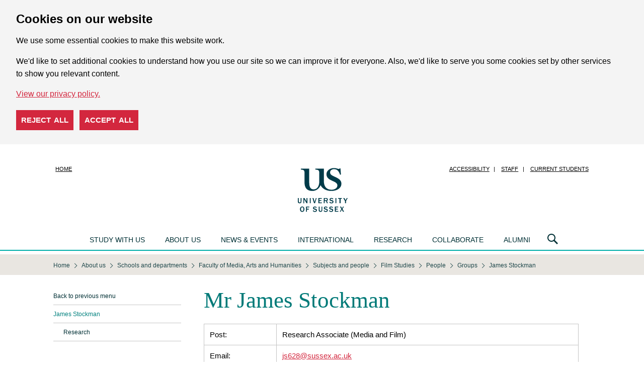

--- FILE ---
content_type: text/html; charset=UTF-8
request_url: https://www.sussex.ac.uk/schools/media-arts-humanities/subjects-and-people/film-studies/people/groups/person/344181
body_size: 6668
content:

<!doctype html>
<html class="no-js" lang="en">
<head>
    <meta charset="utf-8" />
    <meta http-equiv="x-ua-compatible" content="ie=edge" />
    <meta name="viewport" content="width=device-width, initial-scale=1.0" />
    <title>James Stockman : Groups : ...  : Faculty of Media, Arts and Humanities : University of Sussex</title>
    <meta name="focus" content="external" />
    <meta charset="UTF-8"/>
    <meta name="description" content="University of Sussex web profile of Mr James Stockman" />
    <meta name="owner" content="Web Team" />
    <meta name="author" content="Faculty of Media, Arts and Humanities" />
    <meta name="robots" content="index, follow, noodp" />
    <meta name="copyright" content="University of Sussex" />
    <meta name="dcterms.modified" content="2022-04-13T15:11:32+01:00" /> 
    <link rel="icon" sizes="144x144" href="/favicon.png">
    <link rel="stylesheet" href="/assets/css/cyclone.css?1763459869" />
    <script src="/assets/js/libs/jquery/jquery-3.6.0.min.js"></script>
        <link href="https://www.sussex.ac.uk/profiles/rdf/344181" rel="meta" title="RDF" />
    <link href="https://www.sussex.ac.uk/profiles/344181" rel="canonical" />
    <link href="/assets/css/news-override-cyclone.css" media="screen" rel="stylesheet" type="text/css" /> 
</head>
<body id="us-body" class="cyclone ">

<div id="cookie-options" class="cdc-container with-options" data-nosnippet>
    <div aria-describedby="cookieconsent:desc" aria-label="cookieconsent" aria-live="polite" class="cdc-inner" role="dialog" style="">
        <!--googleoff: all-->
        <div class="cdc-message" id="cookieconsent:desc">
            <h2>Cookies on our website</h2>
            <p>We use some essential cookies to make this website work.</p>
            <p>We'd like to set additional cookies to understand how you use our site so we can improve it for everyone. Also, we'd like to serve you some cookies set by other services to show you relevant content.</p>
            <a class="cdc-link" href="https://www.sussex.ac.uk/about/website/privacy-and-cookies" rel="noopener noreferrer nofollow" role="button" tabindex="0" target="_blank">View our privacy policy.</a>
        </div>
        <div class="cookie-buttons">
            <button class="cdc-choice cdc-reject" tabindex="0">Reject all</button>
            <button class="cdc-choice cdc-accept" tabindex="0">Accept all</button>
        </div>
        <!--googleon: all-->
    </div>
</div>
<noscript>
    <style>
    .cdc-container {
        opacity: 1;
        visibility: visible;
    }
    </style>
</noscript>

<header class="header" role="banner">
    <div class="row">
        <div class="small-12 columns">
            <div class="logo"><a href="/"><span class="show-for-sr">University of Sussex</span></a></div>
            <nav class="show-for-large nav nav-quick">
                <ul class="menu with-separators">
                    <li class="no-separator"><a href="/">Home</a></li>
                    <li class="no-separator"><a class="show-on-focus" href="#main">Skip to main content</a></li>
                    <li><a href="https://www.sussex.ac.uk/about/website/accessibility">Accessibility</a></li>
                    <li><a href="https://staff.sussex.ac.uk/">Staff</a></li>
                    <li><a href="https://student.sussex.ac.uk/">Current students</a></li>
                </ul>
            </nav>
        </div>
    </div>
</header>

<nav class="nav nav-main">
    <div class="row">
            
<div class="nav nav-mobile-menu hide-for-large">
    <div class="nav-mobile-menu-button">
        <a href="#" class="icon icon-burger js-open-mobile-menu"><span class="show-for-sr">Open navigation menu</span></a>
        <a href="#" class="icon icon-cross js-close-mobile-menu"><span class="show-for-sr">Close navigation menu</span></a>
    </div>
    <div class="nav-mobile-menu-dropdown">
                    <section>
                <ul>
                    <li class="first"><a href="/schools/media-arts-humanities/subjects-and-people/film-studies/people/groups">Go up a section</a></li><li class="active"><a href="/schools/media-arts-humanities/subjects-and-people/film-studies/people/groups/person/344181">James Stockman</a></li><li><ul class="sub"><li><a href="/schools/media-arts-humanities/subjects-and-people/film-studies/people/groups/person/344181/research">Research</a></li></ul></li>                </ul>
            </section>
                <section>
    <h2>Main menu</h2>
    <ul>
		<li><a href="https://www.sussex.ac.uk/">Homepage</a></li>
		<li><a href="https://www.sussex.ac.uk/study/">Study with us</a></li>
        <li><a href="https://www.sussex.ac.uk/about/">About us</a></li>
        <li><a href="https://www.sussex.ac.uk/news/">News &amp; events</a></li>
        <li><a href="https://www.sussex.ac.uk/international/">International</a></li>
        <li><a href="https://www.sussex.ac.uk/research/">Research</a></li>
        <li><a href="https://www.sussex.ac.uk/collaborate/">Collaborate</a></li>
        <li><a href="https://www.sussex.ac.uk/alumni/">Alumni</a></li>
    </ul>
</section>

<section>
    <h2>Quick links</h2>
    <ul>
                    <li><a href="https://www.sussex.ac.uk/study/visit-us/undergraduate/open-days/">Undergraduate Open Days</a></li><li><a href="https://www.sussex.ac.uk/study/visit-us/postgraduate/masters-open-days/">Masters Open Days</a></li><li><a href="https://student.sussex.ac.uk/">Current students</a></li><li><a href="https://staff.sussex.ac.uk/">Current staff</a></li><li><a href="https://www.sussex.ac.uk/about/jobs">Jobs at Sussex</a></li><li><a href="https://www.sussex.ac.uk/profiles/">Staff search</a></li><li><a href="https://www.sussex.ac.uk/about/website">Cookies / Privacy / Disclaimer</a></li>            </ul>
</section>
    </div>
</div>
        <ul class="nav nav-mega-menu show-for-large">
    <li data-section="study">
        <a href="/study/">Study with us</a>
        <div class="nav-main-dropdown">
            <div class="row">
                <div class="column">
                    <section>
                        <h2><a href="/study/undergraduate/">Undergraduate</a></h2>
                        <ul>
                            <li><a href="/study/undergraduate/">Courses</a></li>
                            <li><a href="/study/subjects/foundation-years/undergraduate">Foundation years</a></li>
                            <li><a href="/study/undergraduate/applying-to-university/">Thinking about university</a></li>
                            <li><a href="/study/undergraduate/choose-sussex">Choose Sussex</a></li>
                            <li><a href="/study/visit-us/undergraduate/open-days/">Undergraduate Open Days</a></li>
                            <li><a href="/clearing/">Clearing</a></li>
                            <li><a href="/study/applicant/">Undergraduate Applicant Hub</a></li>
                            <li><a href="/study/access/">Access to Sussex</a></li>
							<li><a href="/study/study-abroad-at-sussex/our-programs/summer-school">Summer School</a></li>
                        </ul>
                    </section>
                    <section>
                        <h2><a href="/study/masters/courses">Masters</a></h2>
                        <ul>
                            <li><a href="/study/masters/courses">Courses</a></li>
                            <li><a href="https://study-online.sussex.ac.uk/?utm_medium=referral&utm_campaign=sussex.ac.uk_navigation-bar">Online courses</a></li>
                            <li><a href="/study/masters/apply">How to apply</a></li>
                            <li><a href="/study/masters-applicant/">Masters Applicant Hub</a></li>
                        </ul>
                    </section>
                </div>
                <div class="column">
                    <section>
                        <h2><a href="/study/phd/degrees">PhD</a></h2>
                        <ul>
                            <li><a href="/study/phd/degrees">Degrees</a></li>
                            <li><a href="/study/phd/guide-phd-study">Guide to PhD study</a></li>
                            <li><a href="/study/phd/doctoral">Sussex Researcher School</a></li>
                            <li><a href="/study/phd/apply">How to apply</a></li>
                        </ul>
                    </section>
                    <section>
                        <h2><a href="/contactus/">Contact us</a></h2>
                        <ul>
                            <li><a href="/study/register">Register for updates</a></li>
                            <li><a href="/study/prospectus">Request a prospectus</a></li>
                            <li><a href="/study/ask">Ask us a question</a></li>
                            <li><a href="/study/unibuddy">Chat to our students and staff</a></li>
                        </ul>
                    </section>
                </div>
                <div class="column">
                    <section>
                        <h2><a href="/study/visit-us/">Visits and Open Days</a></h2>
                        <ul>
                            <li><a href="/study/visit-us/">Open Days and events</a></li>
                            <li><a href="/study/visit-us/campus-tours">Campus tours</a></li>
                            <li><a href="/study/visit-us/undergraduate/school-college-visits">School and college visits</a></li>
                            <li><a href="/study/visit-us/virtual-tour/">Virtual tour</a></li>
                        </ul>
                    </section>
                    <section>
                        <h2><a href="/study/fees-funding">Fees and funding</a></h2>
                        <ul>
                            <li><a href="/study/fees-funding/tuition-fees">Tuition fees</a></li>
                            <li><a href="/study/fees-funding">Funding and scholarships</a></li>
                            <li><a href="/study/fees-funding/living-costs">Cost of living</a></li>
                        </ul>
                    </section>
                </div>
                <div class="column">
                    <section>
                        <h2><a href="/study/international-students">International students</a></h2>
                        <ul>
                            <li><a href="/study/international-students/meet-us">Meet us at an event</a></li>
                            <li><a href="/study/international-students/information-by-country">Information by country</a></li>
                            <li><a href="https://isc.sussex.ac.uk/">University preparation courses</a></li>
                            <li><a href="/study/study-abroad-at-sussex">Study Abroad at Sussex</a></li>
                            <li><a href="/study/international-students/english-language">English language courses</a></li>
                            <li><a href="https://student.sussex.ac.uk/international/visas">Visas and immigration</a></li>
                        </ul>
                    </section>
                </div>
                <div class="column">
                    <section>
                        <h2><a href="/study/student-life/">Student life</a></h2>
                        <ul>
                            <li><a href="/study/student-life/campus">What's on campus</a></li>
                            <li><a href="/study/student-life/brighton">Brighton</a></li>
                            <li><a href="/study/student-life/studying">Studying at Sussex</a></li>
                            <li><a href="/study/student-life/student-support">Student support</a></li>
                            <li><a href="/study/accommodation">Accommodation</a></li>
                            <li><a href="/study/careers">Careers</a></li>
                            <li><a href="/study/terms-and-conditions">Terms and conditions</a></li>
                        </ul>
                    </section>
                </div>
            </div>
        </div>
    </li>

    <li data-section="about">
        <a href="/about/">About us</a>
        <div class="nav-main-dropdown">
            <div class="row">
                <div class="column">
                    <section>
                        <h2><a href="/about/">About us</a></h2>
                        <ul>
                            <li><a href="/about/facts">Rankings and figures</a></li>
                            <li><a href="/about/who">Our structure</a></li>
                            <li><a href="/about/strategy-and-funding">Strategy and funding</a></li>
                            <li><a href="/about/jobs">Jobs</a></li>
                            <li><a href="/about/term-dates">Term dates</a></li>
                            <li><a href="/about/directions">How to get here</a></li>
                            <li><a href="/about/campus">Our campus</a></li>
                            <li><a href="/about/sustainable-university">Creating a sustainable university</a></li>
                            <li><a href="/about/culture-equality-and-inclusion">Culture, equality and inclusion</a></li>
                        </ul>
                    </section>
                    </div>
                    <div class="end column">
                    <section>
                        <ul>
                            <li><a href="/about/community">Sussex in the community</a></li>
                            <li><a href="/about/conferences">Teachers' conferences</a></li>
                            <li><a href="/about/access-to-education">Improving access to higher education: widening participation</a></li>
                            <li><a href="/about/recruit-graduates-students">Recruit our graduates and students</a></li>
                            <li><a href="/about/facts/facts-figures#transparency">Office for Students transparency information</a></li>
                            <li><a href="/about/strategy-and-funding/corporate-information">Modern Slavery Act Statement</a></li>
                            <li><a href="/about/procurement">Working with the University: Procurement</a></li>
                            <li><a href="/contactus/">Contact us</a></li>
                        </ul>
                    </section>
                </div>
            </div>
        </div>
    </li>

    <li data-section="news">
        <a href="/news/">News &amp; events</a>
        <div class="nav-main-dropdown">
            <div class="row">
                <div class="column">
                    <section>
                        <h2><a href="/news/">News</a></h2>
                        <h2><a href="/news/features">Features</a></h2>
                        <ul>
                            <li><a href="/news/features/twelve-women">Twelve women in Academia</a></li>
                            <li><a href="/news/features/quantum-computing-laboratory">Quantum computing Laboratory</a></li>
                        </ul>
                    </section>
                </div>
                <div class="column">
                    <section>
                        <h2><a href="/news/events">Events</a></h2>
                        <ul>
                            <li><a href="/graduation/">Graduation</a></li>
                            <li><a href="/news/events/sussex-lectures">The Sussex lectures</a></li>
                            <li><a href="/news/events/science-talks">Science talks at Sussex</a></li>
                        </ul>
                    </section>
                </div>
                <div class="end column">
                    <section>
                        <h2><a href="/news/media-centre">Media Centre</a></h2>
                        <ul>
                            <li><a href="/news/media-centre/contact-us">Contact us</a></li>
                            <li><a href="/news/media-centre/press-releases">Press releases</a></li>
                            <li><a href="/news/media-centre/hear-from-our-experts">Our experts</a></li>
                            <li><a href="/news/media-centre/filming-guidelines">Filming guidelines</a></li>
                        </ul>
                        <h2><a href="/news/blogs">Blogs and podcasts</a></h2>
                    </section>
                </div>
            </div>
        </div>
    </li>

    <li data-section="international">
        <a href="/international/">International</a>
        <div class="nav-main-dropdown">
            <div class="row">
                <div class="column">
                    <section>
                        <h2><a href="/international/">International</a></h2>
                        <ul>
                            <li><a href="/study/international-students">International students</a></li>
                            <li><a href="/global-engagement/">Global engagement</a></li>
                            <li><a href="/research/explore-our-research">International research</a></li>
                        </ul>
                    </section>
                </div>
            </div>
        </div>
    </li>

    <li data-section="research">
        <a href="/research/">Research</a>
        <div class="nav-main-dropdown">
            <div class="row">
                <div class="column">
                    <section>
                            <h2><a href="/research/">Research</a></h2>
                        <ul>
                            <li><a href="/research/impossible-until-done">Centres of Excellence</a></li>
                            <li><a href="/research/explore-our-research">Explore our research</a></li>
                            <li><a href="/research/about">About our research</a></li>
                            <li><a href="/research/centres">Research centres and groups</a></li>
                            <li><a href="/research/schools">Our schools</a></li>
                            <li><a href="/research/directory">Find a researcher</a></li>
                            <li><a href="/research/publications">Publications</a></li>
                            <li><a href="/research/full-news-list">News</a></li>
                            <li><a href="/research/contact-us">Contact us</a></li>
                        </ul>
                    </section>
                </div>
            </div>
        </div>
    </li>

    <li data-section="collaborate">
        <a href="/collaborate/">Collaborate</a>
        <div class="nav-main-dropdown">
            <div class="row">
                <div class="column">
                    <section>
                        <h2><a href="/collaborate/business/">Business and entrepreneurs</a></h2>
                        <ul>
                            <li><a href="/collaborate/business/expertise-consulting-commission">Expertise, consulting and research for business</a></li>
                            <li><a href="/collaborate/business/public-funds">Access to public funds for business</a></li>
                            <li><a href="/collaborate/business/investment-licence">Investment and license opportunities</a></li>
                            <li><a href="/collaborate/business/business-incubation">Business incubation services</a></li>
                            <li><a href="/collaborate/business/apprenticeships">Degree apprenticeships at Sussex</a></li>
                            <li><a href="/collaborate/business/team">Meet the team</a></li>
                        </ul>
                    </section>
                </div>
                <div class="column">
                    <section>
                        <h2><a href="/collaborate/public-third-sector">Public and third sector</a></h2>
                        <ul>
                            <li><a href="/collaborate/public-third-sector/expertise-consulting-commission-public-sector">Expertise, consulting and research for public and third sector</a></li>
                            <li><a href="/collaborate/public-third-sector/access-to-public-funds-public-and-third-sector">Access to public funds for public and third sector</a></li>
                        </ul>
                    </section>
                </div>
                <div class="end column">
                    <h2>Other</h2>
                    <section>
                        <ul>
                            <li><a href="/research/about/policy-at-sussex">National and international policy makers</a></li>
                            <li><a href="/about/community/">Citizen and the community</a></li>
                            <li><a href="/collaborate/talent-recruitment/">Recruitment and short courses</a></li>
                            <li><a href="/collaborate/conferences-facilities/">Conferences and facilities</a></li>
                            <li><a href="/collaborate/events/">Networks and events</a></li>
                        </ul>
                    </section>
                </div>
            </div>
        </div>
    </li>

    <li data-section="alumni">
        <a href="/alumni/">Alumni</a>
        <div class="nav-main-dropdown">
            <div class="row">
                <div class="column">
                    <section>
                        <h2><a href="/alumni/">Alumni</a></h2>
                        <ul>
                            <li><a href="/alumni/news-events">News and events</a></li>
                            <li><a href="/alumni/people">Sussex people</a></li>
                            <li><a href="/alumni/get-involved">Get involved</a></li>
                            <li><a href="/alumni/community">Alumni community</a></li>
                            <li><a href="/alumni/overseas/">Global network</a></li>
                            <li><a href="/alumni/falmer-magazine/">Falmer magazine</a></li>
                            <li><a href="/alumni/support">Support us</a></li>
                        </ul>
                    </section>
                </div>
            </div>
        </div>
    </li>
</ul>
        <div class="nav-search">
    <a class="icon icon-lens" title="Search" href="#"><span class="show-for-sr">Search</span></a>
    <div class="nav-main-dropdown" aria-hidden="true">
        <form class="row" action="https://www.sussex.ac.uk/search/">
            <input id="search_realm" type="hidden" name="realm" value="external"/>
            <div class="column nav-search-scope">
                <legend class="show-for-sr">Search US</legend>
                <label for="rbl-all">All</label>
                <input type="radio" name="type" value="site" class="green" id="rbl-all" checked=""/>
                <label for="rbl-people">People</label>
                <input type="radio" name="type" value="profile" class="orange" id="rbl-people"/>
            </div>
            <div class="column nav-search-keywords">
                <div class="input-group">
                    <label class="input-group-label show-for-sr" for="txt-search">Search US</label>
                    <input class="input-group-field" id="txt-search" name="t" type="text" placeholder="Enter your search here" aria-label="Search text" />
                    <div class="input-group-button">
                        <input class="button" type="submit" value="search"/>
                    </div>
                </div>
            </div>
        </form>
    </div>
</div>
    </div>
</nav>

<main id="main" role="main">
    <div class="page-overlay"></div>
        <nav class="show-for-medium nav nav-breadcrumb" aria-label="You are here:" role="navigation">
        <div class="row">
            <ol itemscope itemtype="https://schema.org/BreadcrumbList" class="menu"><li itemprop="itemListElement" itemscope itemtype="https://schema.org/ListItem"><a itemprop="item" href="https://www.sussex.ac.uk/"><span itemprop="name">Home</span></a><meta itemprop="position" content="1"></li><li itemprop="itemListElement" itemscope itemtype="https://schema.org/ListItem"><a itemprop="item" href="/about"><span itemprop="name">About us</span></a><meta itemprop="position" content="2"></li><li itemprop="itemListElement" itemscope itemtype="https://schema.org/ListItem"><a itemprop="item" href="/about/who/schools-and-departments"><span itemprop="name">Schools and departments</span></a><meta itemprop="position" content="3"></li><li itemprop="itemListElement" itemscope itemtype="https://schema.org/ListItem"><a itemprop="item" href="/schools/media-arts-humanities"><span itemprop="name">Faculty of Media, Arts and Humanities</span></a><meta itemprop="position" content="4"></li><li itemprop="itemListElement" itemscope itemtype="https://schema.org/ListItem"><a itemprop="item" href="/schools/media-arts-humanities/subjects-and-people"><span itemprop="name">Subjects and people</span></a><meta itemprop="position" content="5"></li><li itemprop="itemListElement" itemscope itemtype="https://schema.org/ListItem"><a itemprop="item" href="/schools/media-arts-humanities/subjects-and-people/film-studies"><span itemprop="name">Film Studies</span></a><meta itemprop="position" content="6"></li><li itemprop="itemListElement" itemscope itemtype="https://schema.org/ListItem"><a itemprop="item" href="/schools/media-arts-humanities/subjects-and-people/film-studies/people"><span itemprop="name">People</span></a><meta itemprop="position" content="7"></li><li itemprop="itemListElement" itemscope itemtype="https://schema.org/ListItem"><a itemprop="item" href="/schools/media-arts-humanities/subjects-and-people/film-studies/people/groups"><span itemprop="name">Groups</span></a><meta itemprop="position" content="8"></li><li itemprop="itemListElement" itemscope itemtype="https://schema.org/ListItem"><a itemprop="item" href="/schools/media-arts-humanities/subjects-and-people/film-studies/people/groups/person/344181"><span class="show-for-sr">Current location: </span><span itemprop="name">James Stockman</span></a><meta itemprop="position" content="9"></li></ol>        </div>
    </nav>
        <div class="row">
        <div class="small-12 large-9 large-push-3 columns wysiwyg content-region">
                                                <div class="profile"><div xmlns:v="http://www.w3.org/2006/vcard/ns#" typeof="v:VCard" class="vcard palette4 swatch1"><h1>Mr <span property="v:fn">James Stockman</span></h1><table><tbody><tr><td style="vertical-align:top;">Post:</td><td property="v:role">Research Associate (Media and Film)</td></tr><tr><td>Email:</td><td><a rel="http://www.w3.org/2006/vcard/ns#email" href="&#109;&#97;&#105;&#108;&#116;&#111;&#58;%6a%73%36%32%38@%73%75%73%73%65%78.%61%63.%75%6b">&#x6a;&#x73;&#x36;&#x32;&#x38;&#x40;&#x73;&#x75;&#x73;&#x73;&#x65;&#x78;&#x2e;&#x61;&#x63;&#x2e;&#x75;&#x6b;</a></td></tr></tbody></table>
<br class="clear" />
</div><div id="qrcode" title="QR Code to get vCard" style="display:none;">
            <div style="font-size:80%;text-align: center !important;">
                <img src="https://chart.googleapis.com/chart?cht=qr&chl=https%3A%2F%2Fwww.sussex.ac.uk%2Fprofiles%2Fvcard%2Fdownload%2F344181&chld=M|0&chs=250x250" alt="QR Code image" /><br/>
                <a href="https://en.wikipedia.org/wiki/QR_Code">What is this?</a><br/>
            </div></div>


<script type="text/javascript">
$(function(){
    $.sussex.includeUI();
    $("#qrcode").dialog({
        modal: true,
        draggable: false,
        autoOpen: false,
        resizable: false,
        closeOnEscape: true,
        width: 300
    });
    $("a.vcard-mobile").click(function(e){
        e.preventDefault();
        $("#qrcode").dialog("open");
    });
});
</script><h4 class="profile-divider">Biography</h4><p><span>James Stockman is a PhD candidate in Digital Media at the School of Media, Film and Music. His research addresses the concept of 'digital totalitarianism' through the optic of the crisis of computational power and critical reason. He is also a member of the editorial collective for the Sussex based journal, Studies in Social &amp; Political Thought.&nbsp;<br /></span></p>
<p>&nbsp;</p>


<h4 class="profile-divider">Role</h4><p>PhD Researcher</p>


<h4 class="profile-divider">Qualifications</h4><p>PhD Digital Media, University of Sussex, (ongoing).</p>
<p>MA Social &amp; Political Thought, University of Sussex, 2015.</p>
<p>BA Digital Music &amp; Sound Art, University of Brighton, 2010.</p>


<img src="https://www.sussex.ac.uk/wcm/helpers/publications.php?p=344181" style="width:1px;height:1px;" /></div>        </div>
                    <nav class="large-3 large-pull-9 columns nav nav-section" aria-label="Navigate this section:" role="navigation">
    <ul><li class="first"><a href="/schools/media-arts-humanities/subjects-and-people/film-studies/people/groups">Back to previous menu</a></li><li class="is-active active"><a href="/schools/media-arts-humanities/subjects-and-people/film-studies/people/groups/person/344181" class="is-active">James Stockman</a></li><li class="subNavContainer"><ul class="sub"><li><a href="/schools/media-arts-humanities/subjects-and-people/film-studies/people/groups/person/344181/research">Research</a></li></ul></li></ul>
</nav>            </div>

    </main>


<footer class="footer" role="contentinfo">
    <div class="row">
        <ul class="medium-6 medium-push-6 social-info">
            <li><a class="icon icon-social-twitter" title="X" href="https://x.com/SussexUni/status/1889359241116315893"><span class="show-for-sr">X</span></a></li>
            <li><a class="icon icon-social-facebook" title="Facebook" href="https://www.facebook.com/uniofsussex"><span class="show-for-sr">Facebook</span></a></li>
            <li><a class="icon icon-social-instagram" title="Instagram" href="https://www.instagram.com/sussexuni"><span class="show-for-sr">Instagram</span></a></li>
            <li><a class="icon icon-social-youtube" title="YouTube" href="https://www.youtube.com/user/universityofsussex"><span class="show-for-sr">YouTube</span></a></li>
            <li><a class="icon icon-social-vimeo" title="Vimeo" href="https://vimeo.com/uniofsussex"><span class="show-for-sr">Vimeo</span></a></li>
            <li><a class="icon icon-social-tiktok" title="Tiktok" href="https://www.tiktok.com/@sussexuni"><span class="show-for-sr">Tiktok</span></a></li>
            <li><a class="icon icon-social-linkedin" title="Linkedin" href="https://www.linkedin.com/school/university-of-sussex "><span class="show-for-sr">Linkedin</span></a></li>
        </ul>
        <div class="medium-6 medium-pull-6 columns">
            <div class="contact-info">
                <p>
                    University of Sussex<br/>
                    Sussex House,
                    Falmer<br/>
                    Brighton,
                    BN1 9RH<br/>
                    United Kingdom
                </p>
                <p>
                Course and application enquiries:<br/>
				  <a class="email" href="https://www.sussex.ac.uk/study/ask/">Ask us a question</a>
				</p>
    
				<p>
				  General enquiries:<br/>
				  <a class="tel" href="tel:+441273606755">+44 (0)1273 606755</a><br/>
				  <a class="email" href="mailto:information@sussex.ac.uk">information@sussex.ac.uk</a>
				</p>

            </div>
            <small class="copyright">Copyright &copy; 2026, University of Sussex</small>
            <ul class="menu site-info with-separators">
                <li class="divider"><a href="https://www.sussex.ac.uk/about/website/accessibility">Accessibility</a></li>
                <li><a href="https://www.sussex.ac.uk/about/website/privacy-and-cookies/privacy">Privacy</a></li>
                <li><a href="https://www.sussex.ac.uk/about/website/privacy-and-cookies/cookies">Cookies</a></li>
            </ul>
            <p class="hide-for-medium"><a class="anchor-link anchor-link-top" href="#main">Back to top</a></p>
        </div>
    </div>
</footer>

<script src="/assets/js/cyclone.js?1732626601"></script>

</body>
</html>

--- FILE ---
content_type: text/css
request_url: https://www.sussex.ac.uk/assets/css/news-override-cyclone.css
body_size: 302
content:
<style type="text/css">

/*NEWS FEEDS and ITEMS*/
  

.caption {
    margin: 6px 20px;
    color: #505050;
}

.right {
    float: right !important;
    margin-right: 0!important;
    clear: right;
}


#news-items h2 {
        margin-top: 30px;
    }
	
.broadcast h3 {
    font-size: 1.4em;
}

#news-items .right {
        float: right;
    }

a.rss, a.atom,  #news-items .ical, #news-items p.meta, #showCal, a #showCal, #broadcastOptions a.ical {
        display: none !important;
    }
	

#showList {
        display: none !important;
    }
  
</style>